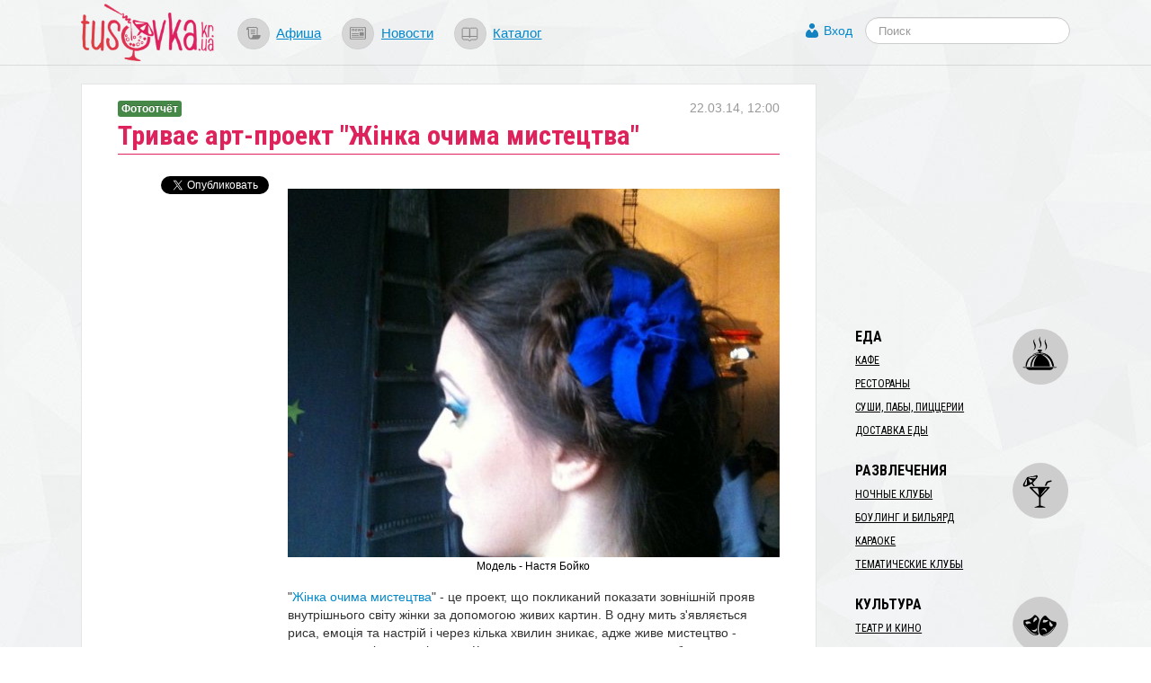

--- FILE ---
content_type: text/html; charset=utf-8
request_url: https://www.google.com/recaptcha/api2/aframe
body_size: 269
content:
<!DOCTYPE HTML><html><head><meta http-equiv="content-type" content="text/html; charset=UTF-8"></head><body><script nonce="I2tZHKUPzUNgMBE06iT8uQ">/** Anti-fraud and anti-abuse applications only. See google.com/recaptcha */ try{var clients={'sodar':'https://pagead2.googlesyndication.com/pagead/sodar?'};window.addEventListener("message",function(a){try{if(a.source===window.parent){var b=JSON.parse(a.data);var c=clients[b['id']];if(c){var d=document.createElement('img');d.src=c+b['params']+'&rc='+(localStorage.getItem("rc::a")?sessionStorage.getItem("rc::b"):"");window.document.body.appendChild(d);sessionStorage.setItem("rc::e",parseInt(sessionStorage.getItem("rc::e")||0)+1);localStorage.setItem("rc::h",'1769784724009');}}}catch(b){}});window.parent.postMessage("_grecaptcha_ready", "*");}catch(b){}</script></body></html>

--- FILE ---
content_type: application/javascript; charset=utf-8
request_url: https://s.tusovka.kr.ua/assets/d4d1f60/js/menu-icon-svg.js
body_size: 3543
content:
$(document).ready(function () {

	function get_background(id) {
		if (typeof active_id !== '' && id == active_id) {
			return '#de225e';
		} else {
			return '#cecdcd';
		}
	}

	function get_color(id) {
		if (typeof active_id !== '' && id == active_id) {
			return '#fff';
		} else {
			return '#000000';
		}
	}

	(function() {
		var nav_food = Raphael('nav-food', '64.06', '64.06');
		var path_a = nav_food.path("m63.06,32a31,31 0 1,0 -62,0 31,31 0 1,0 62,0");
		path_a.attr({fill: get_background('nav-food'), 'stroke-width': '0', 'stroke-opacity': '1'}).data('id', 'path_a');
		var path_b = nav_food.path("m12.34,43.555c.235.629 1.806.785 2.513.785s.854-.005 1.292-.005c.737.988 1.853,2.363 3.58,2.363h23.256c2.434,0 3.22-2.436 3.22-2.436s.55,0 2.201,0 1.963-.708 1.963-.708h-38.025z");
		path_b.attr({'stroke-width': '0', 'stroke-opacity': '1', 'fill': get_color('nav-food')}).data('id', 'path_b');
		var path_c = nav_food.path("m24.438,24.463h.471c2.751-2.435 2.121-5.656.785-8.014s0-4.242 0-4.242c-2.749,2.2-1.021,4.479-.235,7.542s-1.021,4.714-1.021,4.714z");
		path_c.attr({'stroke-width': '0', 'stroke-opacity': '1', 'fill': get_color('nav-food')}).data('id', 'path_c');
		var path_d = nav_food.path("m30.722,22.028h.473c2.75-2.437 2.122-5.657.786-8.015s0-4.242 0-4.242c-2.751,2.2-1.021,4.478-.236,7.543 .783,3.063-1.023,4.714-1.023,4.714z");
		path_d.attr({'stroke-width': '0', 'stroke-opacity': '1', 'fill': get_color('nav-food')}).data('id', 'path_d');
		var path_e = nav_food.path("m36.93,24.463h.472c2.749-2.435 2.121-5.656.785-8.014s0-4.242 0-4.242c-2.749,2.2-1.021,4.479-.235,7.542 .784,3.064-1.022,4.714-1.022,4.714z");
		path_e.attr({'stroke-width': '0', 'stroke-opacity': '1', 'fill': get_color('nav-food')}).data('id', 'path_e');
		var path_f = nav_food.path("m28.994,29.412c-1.806.787-8.091,4.165-8.091,13.593h1.413s.55-9.803 7.366-13.111c-.919.897-5.166,5.455-5.166,12.953h18.148s0-9.191-9.82-13.354c1.887.156 10.45,1.648 12.413,13.354 1.1,0 1.964-.078 1.964-.078s-1.243-14.348-14.526-15.409c.033-.048.143-.266-.558-.266v-.824c0,0 1.688-.04 1.688-1.218 0-.786-.51-1.139-2.475-1.139-1.964,0-2.436.55-2.436,1.139s.433,1.218 1.807,1.218c0,.51.04.707.04.707s-.542.071-.484.337c-5.04.232-7.098,2.491-7.098,2.491 2.122-.944 10.685-4.714 17.914,2.75-1.65-1.021-4.165-3.928-10.372-3.928s-15.24,4.479-15.24,14.219h1.414s.315-11.546 12.099-13.434z");
		path_f.attr({'stroke-width': '0', 'stroke-opacity': '1', 'fill': get_color('nav-food')}).data('id', 'path_f');
	})();

	(function() {
		var nav_entertainment = Raphael('nav-entertainment', '64.06', '64.06');
		var path_a = nav_entertainment.path("m63.06,32.06a31,31 0 1,0 -62,0 31,31 0 1,0 62,0");
		path_a.attr({fill: get_background('nav-entertainment'), 'stroke-width': '0', 'stroke-opacity': '1'}).data('id', 'path_a');
		var path_b = nav_entertainment.path("m24.315,27.053 1.456-.012-2.299-3.679c0,0 3.586-3.679 5.058-5.979 1.195-1.93-.093-3.126-1.839-2.297s-9.196,1.839-9.196,1.839l-.46.458c0,0-3.954,6.714-4.138,7.357-.185.646-.921,3.22 2.298,2.76s6.896-3.218 6.896-3.218l2.224,2.771zm-9.043-.929c-.644.092-.92-.921-.92-.921l2.3-5.976c0,0 .367-.644.461,4.597 .025,1.472-1.196,2.208-1.841,2.3zm11.495-9.579c.828,0 .46.46.46.46l-.92,1.379-6.329-.49-.567-.429c0,0 .012-.194.942-.321 1.989-.272 5.851-.599 6.414-.599zm-6.82,5.44-1.38-3.678c0,0 3.127,1.747 4.14,2.299s0,1.379 0,1.379-.645.552-1.38.921-1.38-.921-1.38-.921z");
		path_b.attr({"fill-rule": 'evenodd', 'stroke-width': '0', 'stroke-opacity': '1', 'fill': get_color('nav-entertainment')}).data('id', 'path_b');
		var path_c = nav_entertainment.path("m39.662,24.151c.346-.903 1.27-1.309 1.577-1.385s3.231-.923 3.231-.923l-.193-1.423c0,0-3.346.807-3.924.923-.575.114-1.613.691-2.074,1.922-.387,1.024-1.386,2.924-1.386,2.924l-.115.402 1.885.021c0,0 .767-1.85.999-2.461z");
		path_c.attr({"fill-rule": 'evenodd', 'stroke-width': '0', 'stroke-opacity': '1', 'fill': get_color('nav-entertainment')}).data('id', 'path_c');
		var path_d = nav_entertainment.path("m40.509,27.727h-19.46c-1.614,0-1.229.808-.768,1.309s10.268,10.537 10.268,10.537v8.961l-1.653.576-3.347,1.191v.347h11.998v-.23c-1.115-.77-5.345-1.923-5.345-1.923v-8.885c0,0 8.935-9.628 9.806-10.499 .692-.691.692-1.384-1.499-1.384zm-10.883,8.576c-.34-.323-6.077-6.268-6.077-6.268-1.106-1.106.385-.847.771-.847h3.845c.814,0 1.115.385 1.23.923 .289,1.5.886,5.615.886,6s.152.961-.655.192zm9.374-6.308c-.203.26-5.74,6.261-5.74,6.261s-.49.347-.907.263c1.813-2.438 5.125-6.563 5.125-6.563 .625-.875 1.177-.566 1.607-.566s.115.345-.085.605z");
		path_d.attr({"fill-rule": 'evenodd', 'stroke-width': '0', 'stroke-opacity': '1', 'fill': get_color('nav-entertainment')}).data('id', 'path_d');
	})();

	(function() {
		var nav_culture = Raphael('nav-culture', '64.06', '64.06');
		var path_a = nav_culture.path("m733.332,173.666a31,31 0 1,0 -62,0 31,31 0 1,0 62,0");
		path_a.attr({fill: get_background('nav-culture'), 'stroke-width': '0', 'stroke-opacity': '1'}).data('id', 'path_a');
		var path_b = nav_culture.path("m694.588,168.659 1.456-.012-2.299-3.679c0,0 3.586-3.679 5.058-5.979 1.195-1.93-.093-3.126-1.839-2.297s-9.196,1.839-9.196,1.839l-.46.458c0,0-3.954,6.714-4.138,7.357-.185.646-.921,3.22 2.298,2.76s6.896-3.218 6.896-3.218l2.224,2.771zm-9.043-.929c-.644.092-.92-.921-.92-.921l2.3-5.976c0,0 .367-.644.461,4.597 .024,1.472-1.197,2.209-1.841,2.3zm11.494-9.579c.828,0 .46.46.46.46l-.92,1.379-6.329-.49-.567-.429c0,0 .012-.194.942-.321 1.989-.271 5.852-.599 6.414-.599zm-6.819,5.441-1.38-3.678c0,0 3.127,1.747 4.14,2.299s0,1.379 0,1.379-.645.552-1.38.921c-.736.368-1.38-.921-1.38-.921z");
		path_b.attr({fill: get_color('nav-culture'), "fill-rule": 'evenodd', 'stroke-width': '0', 'stroke-opacity': '1'}).data('id', 'path_b');
		var path_c = nav_culture.path("m709.935,165.758c.346-.903 1.27-1.309 1.577-1.385s3.231-.923 3.231-.923l-.193-1.423c0,0-3.346.807-3.924.923-.575.114-1.613.691-2.074,1.922-.387,1.024-1.386,2.924-1.386,2.924l-.115.402 1.885.021c0,0 .766-1.851.999-2.461z");
		path_c.attr({fill: get_color('nav-culture'), "fill-rule": 'evenodd', 'stroke-width': '0', 'stroke-opacity': '1'}).data('id', 'path_c');
		var path_d = nav_culture.path("m710.781,169.333h-19.46c-1.614,0-1.229.808-.768,1.309s10.268,10.537 10.268,10.537v8.961l-1.653.576-3.347,1.191v.347h11.998v-.23c-1.115-.77-5.345-1.923-5.345-1.923v-8.884c0,0 8.935-9.628 9.806-10.499 .693-.692.693-1.385-1.499-1.385zm-10.883,8.576c-.34-.323-6.077-6.268-6.077-6.268-1.106-1.106.385-.847.771-.847h3.845c.814,0 1.115.385 1.23.923 .289,1.5.886,5.615.886,6 0,.385.152.962-.655.192zm9.374-6.307c-.203.26-5.74,6.261-5.74,6.261s-.49.347-.907.263c1.813-2.438 5.125-6.563 5.125-6.563 .625-.875 1.177-.566 1.607-.566s.116.345-.085.605z");
		path_d.attr({fill: get_color('nav-culture'), "fill-rule": 'evenodd', 'stroke-width': '0', 'stroke-opacity': '1'}).data('id', 'path_d');
		var path_e = nav_culture.path("m63.06,32.06a31,31 0 1,0 -62,0 31,31 0 1,0 62,0");
		path_e.attr({fill: get_background('nav-culture'), 'stroke-width': '0', 'stroke-opacity': '1'}).data('id', 'path_e');
		var path_f = nav_culture.path("m29.019,35.601c.167-3.423 1.546-7.617 1.712-8.061s-.11-1.877-.386-2.374-2.485-3.643-4.196-3.808c-.938-.167-1.435.661-1.435.661s-2.761,3.918-8.062,4.693c-1.711.166-2.595.056-2.98.496-.388.443-1.159,3.479.827,6.901s7.84,11.374 13.802,9.663c1.934-.664 1.712-1.602 1.712-1.602s-1.159-3.147-.994-6.569zm-12.698-6.902c1.568-.423 3.906-.805 5.521,1.879 0,0-3.036-.056-4.526.883-.221.44-.829.132-1.269-.497-.388-.552-1.161-1.878.274-2.265zm7.079,13.788c-2.649-1.436-6.876-5.488-8.606-9.021-.109-.368-.073-.661.037-.661 0,0 7.564,10.673 12.814,9.673 .296.112.546.597.546.597s-2.14.848-4.791-.588zm3.319-2.875c-2.356.848-4.048-.992-4.564-1.95 .922.332 1.91.511 3.573.19 1.625-.313 2.316-2.435 2.316-2.435 .588,3.018-.479,3.792-1.325,4.195zm1.307-12.954c-1.16.331-2.595,1.931-3.534,2.926-.932-3.522 1.343-5.099 1.343-5.099 1.399-1.177 2.006.036 2.171.479s.626,1.527.02,1.694z");
		path_f.attr({'stroke-width': '0', 'stroke-opacity': '1', 'fill': get_color('nav-culture')}).data('id', 'path_f');
		var path_g = nav_culture.path("m48.563,28.865c0,0-3.258-.054-6.073-2.374-2.815-2.318-3.7-4.196-4.639-4.361s-1.71-.056-2.98,1.38c0,0-5.632,5.135-4.472,15.681 .608,4.914 3.92,5.853 6.79,5.188 2.871-.662 8.559-3.811 12.257-11.483 .331-1.049.883-3.589-.883-4.031zm-5.944-.589c.479.92 2.134,3.054 2.723,3.46 .592.403.339,1.461.148,1.618-.221.186-.479.518-.919.812-.349.23-.738.405-1.181-.074-2.912-2.489-.771-5.816-.771-5.816zm-7.949.331c.072-.368.403-1.25.515-1.508s.442-.773 1.471-.332c.773.368 3.129.441 3.939.184 0,0-.617,3.026-5.115,2.687-.81-.036-.885-.662-.81-1.031zm2.98,7.805c1.361.992 1.177,3.017.847,4.194-.52-1.504-1.207-2.316-2.02-2.879-1.125-.813-3.244-.213-3.244-.213 .331-.956 3.055-2.097 4.417-1.102zm10.012-1.4c-4.197,6.11-7.067,7.398-9.718,8.54-1.297.556-3.718.258-3.718.258s.585-.666 2.002-.666c5.583-1 10.687-8.01 10.687-8.01 .281-.344.967-.49.747-.122z");
		path_g.attr({'stroke-width': '0', 'stroke-opacity': '1', 'fill': get_color('nav-culture')}).data('id', 'path_g');
	})();

	(function() {
		var nav_travel = Raphael('nav-travel', '64.06', '64.06');
		var group_a = nav_travel.set();
		group_a.attr({'name': 'group_a'});
		var group_b = nav_travel.set();
		var circle_d = nav_travel.circle(32, 32, 31).attr({parent: 'group_a', fill: get_background('nav-travel'), 'stroke-width': '0', 'stroke-opacity': '1'}).data('id', 'circle_d');
		group_b.attr({'parent': 'group_a', 'name': 'group_b'});
		var group_c = nav_travel.set();
		var path_e = nav_travel.path("M36.229,22.022c0-0.75-0.375-1.938-1.938-1.938c-0.572,0-1.111,0-1.625,0c-0.119,0-0.244,0-0.359,0     c-0.516,0-1.053,0-1.625,0c-1.563,0-1.938,1.188-1.938,1.938c0,0.336,0,1.141,0,1.928c-1.564,0-3.006,0-4.146,0v19.015     l15.061,0.01l-0.008-18.984c-0.998,0-2.15-0.041-3.422-0.041C36.229,23.163,36.229,22.358,36.229,22.022z M29.911,22.313     c0-0.541,0.209-1,0.875-1c0.326,0,0.902,0,1.521,0c0.121,0,0.24,0,0.359,0c0.617,0,1.193,0,1.52,0c0.668,0,0.875,0.459,0.875,1     c0,0.219,0,0.902,0,1.637c-1.68,0-3.461,0-5.15,0C29.911,23.215,29.911,22.532,29.911,22.313z").attr(
			{parent: 'group_a', fill: get_color('nav-travel'), 'stroke-width': '0', 'stroke-opacity': '1'}).data('id', 'path_e'
		);
		var path_f = nav_travel.path("M18.682,27.866c0,1.084,0,10.416,0,11.666s1.083,3.459,3.458,3.459c0.119,0,0.278,0,0.459-0.002V23.95     c-0.234,0-0.41,0-0.5,0C20.849,23.95,18.682,24.45,18.682,27.866z").attr(
			{parent: 'group_a', fill: get_color('nav-travel'), 'stroke-width': '0', 'stroke-opacity': '1'}).data('id', 'path_f'
		);
		var path_g = nav_travel.path("M42.167,23.903c-0.09,0-0.266,0-0.5,0v19.039c0.182,0.002,0.34,0.002,0.459,0.002     c2.375,0,3.459-2.209,3.459-3.459s0-10.582,0-11.666C45.585,24.403,43.417,23.903,42.167,23.903z").attr(
			{parent: 'group_a', fill: get_color('nav-travel'), 'stroke-width': '0', 'stroke-opacity': '1'}).data('id', 'path_g'
		);
		group_c.attr({'parent': 'group_a', 'name': 'group_c'});

		var rsrGroups = [group_a, group_b, group_c];
		group_a.push();
		group_b.push(circle_d);
		group_c.push(path_e,path_f,path_g);
	})();

	(function() {
		var rsr = Raphael('nav-musthave', '64.06', '64.06');
		var group_a = rsr.set();
		group_a.attr({'name': 'group_a'});
		var group_b = rsr.set();
		var circle_c = rsr.circle(32, 32, 31).attr({parent: 'group_a', fill: get_background('nav-musthave'), 'stroke-width': '0', 'stroke-opacity': '1'}).data('id', 'circle_c');
		var path_d = rsr.path("M31.333,17.166l-5,9l-10,2l7,7l-1,10l9-4l9,4l-2-10l8-7l-10-2L31.333,17.166z").attr(
			{parent: 'group_a', "fill-rule": 'evenodd', "clip-rule": 'evenodd', "fill" : get_color('nav-musthave'), 'stroke-width': '0', 'stroke-opacity': '1'}
		).data('id', 'path_d');
		var path_e = rsr.path("M 31,21 24.459,40.541 25,32.083 20.542,29.083 26.959,27.833    z").attr(
			{parent: 'group_a', fill: get_color('nav-musthave'), 'stroke-width': '0', 'stroke-opacity': '1'}
		).data('id', 'path_e');
		group_b.attr({'parent': 'group_a', 'name': 'group_b'});


		var rsrGroups = [group_a, group_b];
		group_a.push(
		);
		group_b.push(
				circle_c,
				path_d,
				path_e
		);
	})();

});